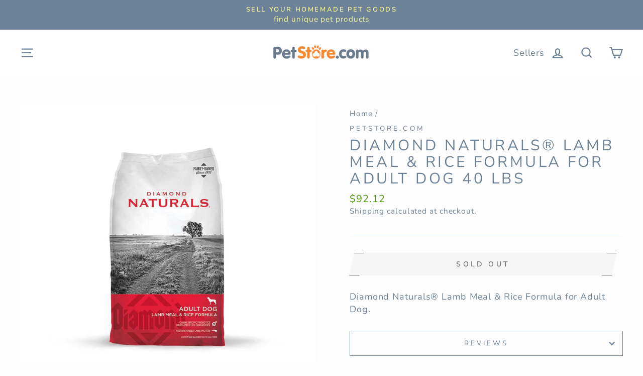

--- FILE ---
content_type: text/plain; charset=utf-8
request_url: https://d-ipv6.mmapiws.com/ant_squire
body_size: 151
content:
petstore.com;019bed7a-2dfe-71fe-b758-a889b68819ce:7588fdcc74c678d9f91e02e0887a295795489bb6